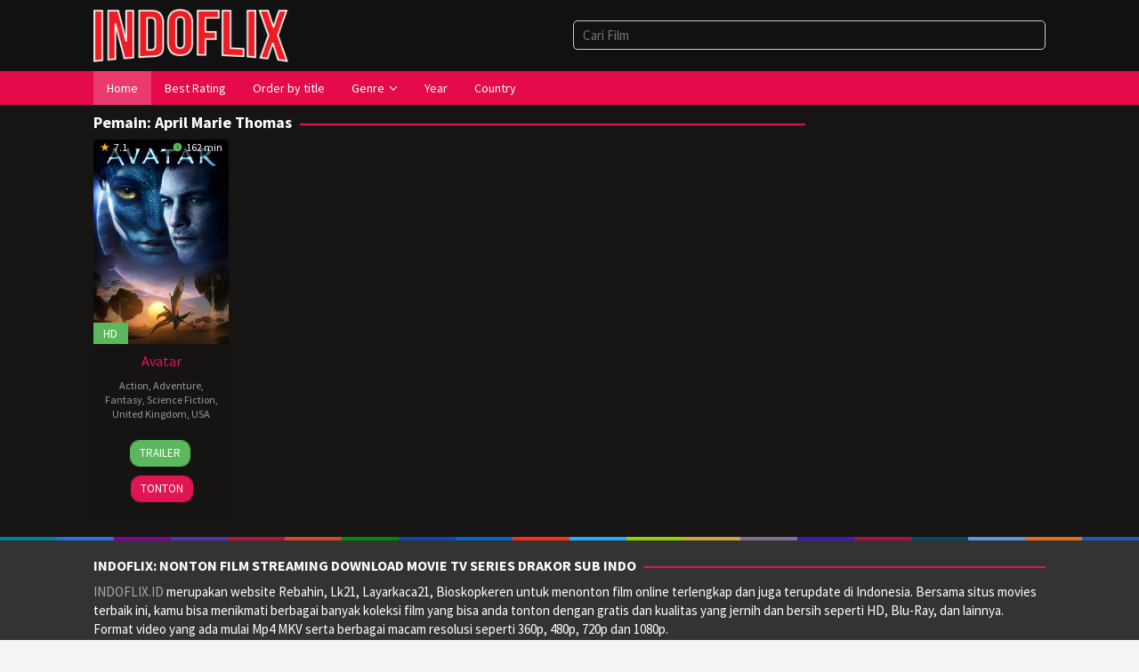

--- FILE ---
content_type: text/html; charset=UTF-8
request_url: https://indoflix.id/cast/april-marie-thomas/
body_size: 11410
content:
<!DOCTYPE html>
<html lang="id" prefix="og: https://ogp.me/ns#">
<head itemscope="itemscope" itemtype="https://schema.org/WebSite">
<meta charset="UTF-8">
<meta name="viewport" content="width=device-width, initial-scale=1">
<link rel="profile" href="https://gmpg.org/xfn/11">


<!-- Optimasi Mesin Pencari oleh Rank Math PRO - https://rankmath.com/ -->
<title>April Marie Thomas &ndash; INDOFLIX - Nonton Film Movie Gratis LK21 INDOXXI</title>
<meta name="robots" content="follow, index, max-snippet:-1, max-video-preview:-1, max-image-preview:large"/>
<link rel="canonical" href="https://indoflix.id/cast/april-marie-thomas/" />
<meta property="og:locale" content="id_ID" />
<meta property="og:type" content="article" />
<meta property="og:title" content="April Marie Thomas &ndash; INDOFLIX - Nonton Film Movie Gratis LK21 INDOXXI" />
<meta property="og:url" content="https://indoflix.id/cast/april-marie-thomas/" />
<meta property="og:site_name" content="INDOFLIX - Nonton Film Movie Gratis LK21 INDOXXI" />
<meta name="twitter:card" content="summary_large_image" />
<meta name="twitter:title" content="April Marie Thomas &ndash; INDOFLIX - Nonton Film Movie Gratis LK21 INDOXXI" />
<meta name="twitter:label1" content="Film" />
<meta name="twitter:data1" content="1" />
<script type="application/ld+json" class="rank-math-schema-pro">{"@context":"https://schema.org","@graph":[{"@type":"MovieTheater","@id":"https://indoflix.id/#organization","name":"INDOFLIX.ID","url":"https://indoflix.id","email":"kurumi","logo":{"@type":"ImageObject","@id":"https://indoflix.id/#logo","url":"https://indoflix.id/wp-content/uploads/2023/10/olossssss-e1697812182227.png","contentUrl":"https://indoflix.id/wp-content/uploads/2023/10/olossssss-e1697812182227.png","caption":"INDOFLIX - Nonton Film Movie Gratis LK21 INDOXXI","inLanguage":"id","width":"255","height":"70"},"openingHours":["Monday,Tuesday,Wednesday,Thursday,Friday,Saturday,Sunday 09:00-17:00"],"legalName":"INDOFLIX","image":{"@id":"https://indoflix.id/#logo"}},{"@type":"WebSite","@id":"https://indoflix.id/#website","url":"https://indoflix.id","name":"INDOFLIX - Nonton Film Movie Gratis LK21 INDOXXI","alternateName":"INDOFLIX","publisher":{"@id":"https://indoflix.id/#organization"},"inLanguage":"id"},{"@type":"CollectionPage","@id":"https://indoflix.id/cast/april-marie-thomas/#webpage","url":"https://indoflix.id/cast/april-marie-thomas/","name":"April Marie Thomas &ndash; INDOFLIX - Nonton Film Movie Gratis LK21 INDOXXI","isPartOf":{"@id":"https://indoflix.id/#website"},"inLanguage":"id"}]}</script>
<!-- /Plugin WordPress Rank Math SEO -->

<link rel='dns-prefetch' href='//www.googletagmanager.com' />
<link rel='dns-prefetch' href='//fonts.googleapis.com' />
<link rel="alternate" type="application/rss+xml" title="INDOFLIX - Nonton Film Movie Gratis LK21 INDOXXI &raquo; Feed" href="https://indoflix.id/feed/" />
<link rel="alternate" type="application/rss+xml" title="INDOFLIX - Nonton Film Movie Gratis LK21 INDOXXI &raquo; Umpan Komentar" href="https://indoflix.id/comments/feed/" />
<link rel="alternate" type="application/rss+xml" title="Umpan INDOFLIX - Nonton Film Movie Gratis LK21 INDOXXI &raquo; April Marie Thomas Pemain" href="https://indoflix.id/cast/april-marie-thomas/feed/" />
<style id='wp-img-auto-sizes-contain-inline-css' type='text/css'>
img:is([sizes=auto i],[sizes^="auto," i]){contain-intrinsic-size:3000px 1500px}
/*# sourceURL=wp-img-auto-sizes-contain-inline-css */
</style>
<style id='wp-emoji-styles-inline-css' type='text/css'>

	img.wp-smiley, img.emoji {
		display: inline !important;
		border: none !important;
		box-shadow: none !important;
		height: 1em !important;
		width: 1em !important;
		margin: 0 0.07em !important;
		vertical-align: -0.1em !important;
		background: none !important;
		padding: 0 !important;
	}
/*# sourceURL=wp-emoji-styles-inline-css */
</style>
<style id='classic-theme-styles-inline-css' type='text/css'>
/*! This file is auto-generated */
.wp-block-button__link{color:#fff;background-color:#32373c;border-radius:9999px;box-shadow:none;text-decoration:none;padding:calc(.667em + 2px) calc(1.333em + 2px);font-size:1.125em}.wp-block-file__button{background:#32373c;color:#fff;text-decoration:none}
/*# sourceURL=/wp-includes/css/classic-themes.min.css */
</style>
<link rel='stylesheet' id='aikit_index_css-css' href='https://indoflix.id/wp-content/plugins/aikit/fe/build/style-index.css?ver=645aea8a6b0dcc0dcecb' type='text/css' media='all' />
<link rel='stylesheet' id='aikit_bootstrap_icons_css-css' href='https://indoflix.id/wp-content/plugins/aikit/includes/openai/chatbot/../../css/bootstrap-icons.css?ver=4.8.6' type='text/css' media='all' />
<link rel='stylesheet' id='aikit-chatbot-css' href='https://indoflix.id/wp-content/plugins/aikit/includes/openai/chatbot/../../css/chatbot.css?ver=4.8.6' type='text/css' media='all' />
<link rel='stylesheet' id='idmuvi-core-css' href='https://indoflix.id/wp-content/plugins/idmuvi-core/css/idmuvi-core.css?ver=2.1.9' type='text/css' media='all' />
<link rel='stylesheet' id='muvipro-fonts-css' href='https://fonts.googleapis.com/css?family=Source+Sans+Pro%3Aregular%2Citalic%2C700%2C300%26subset%3Dlatin%2C&#038;ver=2.1.8' type='text/css' media='all' />
<link rel='stylesheet' id='muvipro-style-css' href='https://indoflix.id/wp-content/themes/muvipro/style.css?ver=2.1.8' type='text/css' media='all' />
<style id='muvipro-style-inline-css' type='text/css'>
body{color:#ffffff;font-family:"Source Sans Pro","Helvetica Neue",sans-serif;font-weight:500;font-size:15px;}kbd,a.button,button,.button,button.button,input[type="button"],input[type="reset"],input[type="submit"],ul.page-numbers li span.page-numbers,ul.page-numbers li a:hover,.widget-title:before,.widget-title:after,.page-title:before,.page-title:after,.tagcloud a,.page-links a .page-link-number:hover,.homemodule-title,.module-linktitle a,.post-navigation .nav-previous span,.post-navigation .nav-next span,.gmr-grid .item .gmr-box-content .content-thumbnail .gmr-posttype-item,.gmr-ontop,.gmr-server-wrap{background-color:#e01653;}a,a:hover,a:focus,a:active{color:#e01653;}a.button,button,.button,button.button,input[type="button"],input[type="reset"],input[type="submit"],.sticky .gmr-box-content,.gmr-theme div.sharedaddy h3.sd-title:before,.bypostauthor > .comment-body,.gmr-movie-data,.page-links a .page-link-number:hover{border-color:#e01653;}.gmr-popup-button-widget a,.gmr-popup-button a,.module-linktitle a,.gmr-grid .item .gmr-box-content .content-thumbnail .gmr-quality-item a,.gmr-slider-content .gmr-quality-item a,.gmr-module-posts .gmr-quality-item a,a.button.active,.gmr-player-nav > li.pull-right > a,.gmr-player-nav > li.pull-right > button{background-color:#5cb85c;}.gmr-popup-button-widget a,.gmr-popup-button a,a.button.active{border-color:#5cb85c;}.site-header,.topsearchform.open{background-color:#111111;}.site-title a{color:#ffffff;}.site-description,a.responsive-searchbtn,a#gmr-topnavresponsive-menu,a.responsive-searchbtn:hover,a#gmr-topnavresponsive-menu:hover,.gmr-search input[type="text"]{color:#ffffff !important;}.gmr-menuwrap{background-color:#e50a4a;}#primary-menu > li > a{color:#ffffff;}#primary-menu > li.menu-border > a span,.gmr-mainmenu #primary-menu > li.page_item_has_children > a:after,.gmr-mainmenu #primary-menu > li.menu-item-has-children > a:after{border-color:#ffffff;}.gmr-mainmenu #primary-menu > li:hover > a,.gmr-mainmenu #primary-menu .current-menu-item > a,.gmr-mainmenu #primary-menu .current-menu-ancestor > a,.gmr-mainmenu #primary-menu .current_page_item > a,.gmr-mainmenu #primary-menu .current_page_ancestor > a{color:#ffffff;background-color:#99cc00;}.gmr-mainmenu #primary-menu > li.menu-border:hover > a span,.gmr-mainmenu #primary-menu > li.menu-border.current-menu-item > a span,.gmr-mainmenu #primary-menu > li.menu-border.current-menu-ancestor > a span,.gmr-mainmenu #primary-menu > li.menu-border.current_page_item > a span,.gmr-mainmenu #primary-menu > li.menu-border.current_page_ancestor > a span,.gmr-mainmenu #primary-menu > li.page_item_has_children:hover > a:after,.gmr-mainmenu #primary-menu > li.menu-item-has-children:hover > a:after{border-color:#ffffff;}.gmr-secondmenuwrap{background-color:#FCBB23;}.gmr-secondmenu #primary-menu > li > a{color:#212121;}.gmr-secondmenu #primary-menu > li.menu-border > a span,.gmr-secondmenu #primary-menu > li.page_item_has_children > a:after,.gmr-secondmenu #primary-menu > li.menu-item-has-children > a:after{border-color:#212121;}.gmr-secondmenu #primary-menu > li:hover > a,.gmr-secondmenu #primary-menu .current-menu-item > a,.gmr-secondmenu #primary-menu .current-menu-ancestor > a,.gmr-secondmenu #primary-menu .current_page_item > a,.gmr-secondmenu #primary-menu .current_page_ancestor > a{color:#ffffff;}.gmr-secondmenu #primary-menu > li.menu-border:hover > a span,.gmr-secondmenu #primary-menu > li.menu-border.current-menu-item > a span,.gmr-secondmenu #primary-menu > li.menu-border.current-menu-ancestor > a span,.gmr-secondmenu #primary-menu > li.menu-border.current_page_item > a span,.gmr-secondmenu #primary-menu > li.menu-border.current_page_ancestor > a span,.gmr-secondmenu #primary-menu > li.page_item_has_children:hover > a:after,.gmr-secondmenu #primary-menu > li.menu-item-has-children:hover > a:after{border-color:#ffffff;}.gmr-topnavmenuwrap{background-color:#ffffff;}.gmr-topnavmenu #primary-menu > li > a{color:#ffffff;}.gmr-topnavmenu #primary-menu > li.menu-border > a span,.gmr-topnavmenu #primary-menu > li.page_item_has_children > a:after,.gmr-topnavmenu #primary-menu > li.menu-item-has-children > a:after{border-color:#ffffff;}.gmr-topnavmenu #primary-menu > li:hover > a,.gmr-topnavmenu #primary-menu .current-menu-item > a,.gmr-topnavmenu #primary-menu .current-menu-ancestor > a,.gmr-topnavmenu #primary-menu .current_page_item > a,.gmr-topnavmenu #primary-menu .current_page_ancestor > a{color:#ffffff;}.gmr-topnavmenu #primary-menu > li.menu-border:hover > a span,.gmr-topnavmenu #primary-menu > li.menu-border.current-menu-item > a span,.gmr-topnavmenu #primary-menu > li.menu-border.current-menu-ancestor > a span,.gmr-topnavmenu #primary-menu > li.menu-border.current_page_item > a span,.gmr-topnavmenu #primary-menu > li.menu-border.current_page_ancestor > a span,.gmr-topnavmenu #primary-menu > li.page_item_has_children:hover > a:after,.gmr-topnavmenu #primary-menu > li.menu-item-has-children:hover > a:after{border-color:#ffffff;}.gmr-topnavmenu #primary-menu > li:hover > a{background-color:#e50a4a;}.gmr-content,.idmuvi-topbanner,.element-click .listwrap{background-color:#161514;}.more-overlay:before{background:linear-gradient(to bottom, transparent 0, #161514 100%);}.gmr-boxaftermenu{background-color:#000000;}h1,h2,h3,h4,h5,h6,.h1,.h2,.h3,.h4,.h5,.h6,.site-title,#gmr-responsive-menu,#primary-menu > li > a{font-family:"Source Sans Pro","Helvetica Neue",sans-serif;}h1{font-size:26px;}h2{font-size:22px;}h3{font-size:20px;}h4{font-size:18px;}h5{font-size:16px;}h6{font-size:14px;}.widget-footer{background-color:#333333;color:#ffffff;}.widget-footer a{color:#aaaaaa;}.widget-footer a:hover{color:#999999;}.site-footer{background-color:#222222;color:#ffffff;}.site-footer a{color:#aaaaaa;}.site-footer a:hover{color:#999999;}
/*# sourceURL=muvipro-style-inline-css */
</style>
<script type="text/javascript" src="https://indoflix.id/wp-includes/js/jquery/jquery.min.js?ver=3.7.1" id="jquery-core-js"></script>
<script type="text/javascript" src="https://indoflix.id/wp-includes/js/jquery/jquery-migrate.min.js?ver=3.4.1" id="jquery-migrate-js"></script>
<script type="text/javascript" id="jquery-js-after">
/* <![CDATA[ */
jQuery(document).ready(function() {
	jQuery(".e0f55dd1d71848af05ef91f7c47a083e").click(function() {
		jQuery.post(
			"https://indoflix.id/wp-admin/admin-ajax.php", {
				"action": "quick_adsense_onpost_ad_click",
				"quick_adsense_onpost_ad_index": jQuery(this).attr("data-index"),
				"quick_adsense_nonce": "172b37f67e",
			}, function(response) { }
		);
	});
});

//# sourceURL=jquery-js-after
/* ]]> */
</script>

<!-- Potongan tag Google (gtag.js) ditambahkan oleh Site Kit -->
<!-- Snippet Google Analytics telah ditambahkan oleh Site Kit -->
<script type="text/javascript" src="https://www.googletagmanager.com/gtag/js?id=GT-5R8HZ7Q" id="google_gtagjs-js" async></script>
<script type="text/javascript" id="google_gtagjs-js-after">
/* <![CDATA[ */
window.dataLayer = window.dataLayer || [];function gtag(){dataLayer.push(arguments);}
gtag("set","linker",{"domains":["indoflix.id"]});
gtag("js", new Date());
gtag("set", "developer_id.dZTNiMT", true);
gtag("config", "GT-5R8HZ7Q");
//# sourceURL=google_gtagjs-js-after
/* ]]> */
</script>
<link rel="https://api.w.org/" href="https://indoflix.id/wp-json/" /><link rel="alternate" title="JSON" type="application/json" href="https://indoflix.id/wp-json/wp/v2/muvicast/356" /><link rel="EditURI" type="application/rsd+xml" title="RSD" href="https://indoflix.id/xmlrpc.php?rsd" />
<meta name="generator" content="WordPress 6.9" />
<meta name="generator" content="Redux 4.5.10" /><meta name="generator" content="Site Kit by Google 1.170.0" /><script type="text/javascript" id="google_gtagjs" src="https://www.googletagmanager.com/gtag/js?id=G-VEG2TS04ED" async="async"></script>
<script type="text/javascript" id="google_gtagjs-inline">
/* <![CDATA[ */
window.dataLayer = window.dataLayer || [];function gtag(){dataLayer.push(arguments);}gtag('js', new Date());gtag('config', 'G-VEG2TS04ED', {} );
/* ]]> */
</script>
<link rel="icon" href="https://indoflix.id/wp-content/uploads/2023/10/cropped-logoolos-60x60.png" sizes="32x32" />
<link rel="icon" href="https://indoflix.id/wp-content/uploads/2023/10/cropped-logoolos.png" sizes="192x192" />
<link rel="apple-touch-icon" href="https://indoflix.id/wp-content/uploads/2023/10/cropped-logoolos.png" />
<meta name="msapplication-TileImage" content="https://indoflix.id/wp-content/uploads/2023/10/cropped-logoolos.png" />
<style id='global-styles-inline-css' type='text/css'>
:root{--wp--preset--aspect-ratio--square: 1;--wp--preset--aspect-ratio--4-3: 4/3;--wp--preset--aspect-ratio--3-4: 3/4;--wp--preset--aspect-ratio--3-2: 3/2;--wp--preset--aspect-ratio--2-3: 2/3;--wp--preset--aspect-ratio--16-9: 16/9;--wp--preset--aspect-ratio--9-16: 9/16;--wp--preset--color--black: #000000;--wp--preset--color--cyan-bluish-gray: #abb8c3;--wp--preset--color--white: #ffffff;--wp--preset--color--pale-pink: #f78da7;--wp--preset--color--vivid-red: #cf2e2e;--wp--preset--color--luminous-vivid-orange: #ff6900;--wp--preset--color--luminous-vivid-amber: #fcb900;--wp--preset--color--light-green-cyan: #7bdcb5;--wp--preset--color--vivid-green-cyan: #00d084;--wp--preset--color--pale-cyan-blue: #8ed1fc;--wp--preset--color--vivid-cyan-blue: #0693e3;--wp--preset--color--vivid-purple: #9b51e0;--wp--preset--gradient--vivid-cyan-blue-to-vivid-purple: linear-gradient(135deg,rgb(6,147,227) 0%,rgb(155,81,224) 100%);--wp--preset--gradient--light-green-cyan-to-vivid-green-cyan: linear-gradient(135deg,rgb(122,220,180) 0%,rgb(0,208,130) 100%);--wp--preset--gradient--luminous-vivid-amber-to-luminous-vivid-orange: linear-gradient(135deg,rgb(252,185,0) 0%,rgb(255,105,0) 100%);--wp--preset--gradient--luminous-vivid-orange-to-vivid-red: linear-gradient(135deg,rgb(255,105,0) 0%,rgb(207,46,46) 100%);--wp--preset--gradient--very-light-gray-to-cyan-bluish-gray: linear-gradient(135deg,rgb(238,238,238) 0%,rgb(169,184,195) 100%);--wp--preset--gradient--cool-to-warm-spectrum: linear-gradient(135deg,rgb(74,234,220) 0%,rgb(151,120,209) 20%,rgb(207,42,186) 40%,rgb(238,44,130) 60%,rgb(251,105,98) 80%,rgb(254,248,76) 100%);--wp--preset--gradient--blush-light-purple: linear-gradient(135deg,rgb(255,206,236) 0%,rgb(152,150,240) 100%);--wp--preset--gradient--blush-bordeaux: linear-gradient(135deg,rgb(254,205,165) 0%,rgb(254,45,45) 50%,rgb(107,0,62) 100%);--wp--preset--gradient--luminous-dusk: linear-gradient(135deg,rgb(255,203,112) 0%,rgb(199,81,192) 50%,rgb(65,88,208) 100%);--wp--preset--gradient--pale-ocean: linear-gradient(135deg,rgb(255,245,203) 0%,rgb(182,227,212) 50%,rgb(51,167,181) 100%);--wp--preset--gradient--electric-grass: linear-gradient(135deg,rgb(202,248,128) 0%,rgb(113,206,126) 100%);--wp--preset--gradient--midnight: linear-gradient(135deg,rgb(2,3,129) 0%,rgb(40,116,252) 100%);--wp--preset--font-size--small: 13px;--wp--preset--font-size--medium: 20px;--wp--preset--font-size--large: 36px;--wp--preset--font-size--x-large: 42px;--wp--preset--spacing--20: 0.44rem;--wp--preset--spacing--30: 0.67rem;--wp--preset--spacing--40: 1rem;--wp--preset--spacing--50: 1.5rem;--wp--preset--spacing--60: 2.25rem;--wp--preset--spacing--70: 3.38rem;--wp--preset--spacing--80: 5.06rem;--wp--preset--shadow--natural: 6px 6px 9px rgba(0, 0, 0, 0.2);--wp--preset--shadow--deep: 12px 12px 50px rgba(0, 0, 0, 0.4);--wp--preset--shadow--sharp: 6px 6px 0px rgba(0, 0, 0, 0.2);--wp--preset--shadow--outlined: 6px 6px 0px -3px rgb(255, 255, 255), 6px 6px rgb(0, 0, 0);--wp--preset--shadow--crisp: 6px 6px 0px rgb(0, 0, 0);}:where(.is-layout-flex){gap: 0.5em;}:where(.is-layout-grid){gap: 0.5em;}body .is-layout-flex{display: flex;}.is-layout-flex{flex-wrap: wrap;align-items: center;}.is-layout-flex > :is(*, div){margin: 0;}body .is-layout-grid{display: grid;}.is-layout-grid > :is(*, div){margin: 0;}:where(.wp-block-columns.is-layout-flex){gap: 2em;}:where(.wp-block-columns.is-layout-grid){gap: 2em;}:where(.wp-block-post-template.is-layout-flex){gap: 1.25em;}:where(.wp-block-post-template.is-layout-grid){gap: 1.25em;}.has-black-color{color: var(--wp--preset--color--black) !important;}.has-cyan-bluish-gray-color{color: var(--wp--preset--color--cyan-bluish-gray) !important;}.has-white-color{color: var(--wp--preset--color--white) !important;}.has-pale-pink-color{color: var(--wp--preset--color--pale-pink) !important;}.has-vivid-red-color{color: var(--wp--preset--color--vivid-red) !important;}.has-luminous-vivid-orange-color{color: var(--wp--preset--color--luminous-vivid-orange) !important;}.has-luminous-vivid-amber-color{color: var(--wp--preset--color--luminous-vivid-amber) !important;}.has-light-green-cyan-color{color: var(--wp--preset--color--light-green-cyan) !important;}.has-vivid-green-cyan-color{color: var(--wp--preset--color--vivid-green-cyan) !important;}.has-pale-cyan-blue-color{color: var(--wp--preset--color--pale-cyan-blue) !important;}.has-vivid-cyan-blue-color{color: var(--wp--preset--color--vivid-cyan-blue) !important;}.has-vivid-purple-color{color: var(--wp--preset--color--vivid-purple) !important;}.has-black-background-color{background-color: var(--wp--preset--color--black) !important;}.has-cyan-bluish-gray-background-color{background-color: var(--wp--preset--color--cyan-bluish-gray) !important;}.has-white-background-color{background-color: var(--wp--preset--color--white) !important;}.has-pale-pink-background-color{background-color: var(--wp--preset--color--pale-pink) !important;}.has-vivid-red-background-color{background-color: var(--wp--preset--color--vivid-red) !important;}.has-luminous-vivid-orange-background-color{background-color: var(--wp--preset--color--luminous-vivid-orange) !important;}.has-luminous-vivid-amber-background-color{background-color: var(--wp--preset--color--luminous-vivid-amber) !important;}.has-light-green-cyan-background-color{background-color: var(--wp--preset--color--light-green-cyan) !important;}.has-vivid-green-cyan-background-color{background-color: var(--wp--preset--color--vivid-green-cyan) !important;}.has-pale-cyan-blue-background-color{background-color: var(--wp--preset--color--pale-cyan-blue) !important;}.has-vivid-cyan-blue-background-color{background-color: var(--wp--preset--color--vivid-cyan-blue) !important;}.has-vivid-purple-background-color{background-color: var(--wp--preset--color--vivid-purple) !important;}.has-black-border-color{border-color: var(--wp--preset--color--black) !important;}.has-cyan-bluish-gray-border-color{border-color: var(--wp--preset--color--cyan-bluish-gray) !important;}.has-white-border-color{border-color: var(--wp--preset--color--white) !important;}.has-pale-pink-border-color{border-color: var(--wp--preset--color--pale-pink) !important;}.has-vivid-red-border-color{border-color: var(--wp--preset--color--vivid-red) !important;}.has-luminous-vivid-orange-border-color{border-color: var(--wp--preset--color--luminous-vivid-orange) !important;}.has-luminous-vivid-amber-border-color{border-color: var(--wp--preset--color--luminous-vivid-amber) !important;}.has-light-green-cyan-border-color{border-color: var(--wp--preset--color--light-green-cyan) !important;}.has-vivid-green-cyan-border-color{border-color: var(--wp--preset--color--vivid-green-cyan) !important;}.has-pale-cyan-blue-border-color{border-color: var(--wp--preset--color--pale-cyan-blue) !important;}.has-vivid-cyan-blue-border-color{border-color: var(--wp--preset--color--vivid-cyan-blue) !important;}.has-vivid-purple-border-color{border-color: var(--wp--preset--color--vivid-purple) !important;}.has-vivid-cyan-blue-to-vivid-purple-gradient-background{background: var(--wp--preset--gradient--vivid-cyan-blue-to-vivid-purple) !important;}.has-light-green-cyan-to-vivid-green-cyan-gradient-background{background: var(--wp--preset--gradient--light-green-cyan-to-vivid-green-cyan) !important;}.has-luminous-vivid-amber-to-luminous-vivid-orange-gradient-background{background: var(--wp--preset--gradient--luminous-vivid-amber-to-luminous-vivid-orange) !important;}.has-luminous-vivid-orange-to-vivid-red-gradient-background{background: var(--wp--preset--gradient--luminous-vivid-orange-to-vivid-red) !important;}.has-very-light-gray-to-cyan-bluish-gray-gradient-background{background: var(--wp--preset--gradient--very-light-gray-to-cyan-bluish-gray) !important;}.has-cool-to-warm-spectrum-gradient-background{background: var(--wp--preset--gradient--cool-to-warm-spectrum) !important;}.has-blush-light-purple-gradient-background{background: var(--wp--preset--gradient--blush-light-purple) !important;}.has-blush-bordeaux-gradient-background{background: var(--wp--preset--gradient--blush-bordeaux) !important;}.has-luminous-dusk-gradient-background{background: var(--wp--preset--gradient--luminous-dusk) !important;}.has-pale-ocean-gradient-background{background: var(--wp--preset--gradient--pale-ocean) !important;}.has-electric-grass-gradient-background{background: var(--wp--preset--gradient--electric-grass) !important;}.has-midnight-gradient-background{background: var(--wp--preset--gradient--midnight) !important;}.has-small-font-size{font-size: var(--wp--preset--font-size--small) !important;}.has-medium-font-size{font-size: var(--wp--preset--font-size--medium) !important;}.has-large-font-size{font-size: var(--wp--preset--font-size--large) !important;}.has-x-large-font-size{font-size: var(--wp--preset--font-size--x-large) !important;}
/*# sourceURL=global-styles-inline-css */
</style>
</head>

<body class="archive tax-muvicast term-april-marie-thomas term-356 wp-theme-muvipro gmr-theme idtheme kentooz gmr-no-sticky gmr-fullwidth-layout gmr-button-lk group-blog hfeed" itemscope="itemscope" itemtype="https://schema.org/WebPage">
		<a class="skip-link screen-reader-text" href="#main">Loncat ke konten</a>

		<div class="site inner-wrap" id="site-container">
			
	<header id="masthead" class="site-header pos-stickymenu-mobile" role="banner" itemscope="itemscope" itemtype="https://schema.org/WPHeader">
					<div class="container">
				<div class="clearfix gmr-headwrapper">
					<div class="list-table">
						<div class="table-row">
							<div class="table-cell logo-wrap">
							<div class="gmr-logomobile"><div class="gmr-logo"><a href="https://indoflix.id/" class="custom-logo-link" itemprop="url" title="INDOFLIX - Nonton Film Movie Gratis LK21 INDOXXI"><img src="https://indoflix.id/wp-content/uploads/2023/10/olossssss-e1697812182227.png" alt="INDOFLIX - Nonton Film Movie Gratis LK21 INDOXXI" title="INDOFLIX - Nonton Film Movie Gratis LK21 INDOXXI" /></a></div></div>							</div>
							<div class="table-cell search-wrap">
								<div class="gmr-search"><a id="search-menu-button-top" class="responsive-searchbtn pull-right" href="#" rel="nofollow"><svg xmlns="http://www.w3.org/2000/svg" aria-hidden="true" role="img" width="1em" height="1em" preserveAspectRatio="xMidYMid meet" viewBox="0 0 48 48"><g fill="none" stroke="currentColor" stroke-width="4" stroke-linejoin="round"><path d="M21 38c9.389 0 17-7.611 17-17S30.389 4 21 4S4 11.611 4 21s7.611 17 17 17z"/><path d="M26.657 14.343A7.975 7.975 0 0 0 21 12c-2.21 0-4.21.895-5.657 2.343" stroke-linecap="round"/><path d="M33.222 33.222l8.485 8.485" stroke-linecap="round"/></g></svg></a><form method="get" id="search-topsearchform-container" class="gmr-searchform searchform topsearchform" action="https://indoflix.id/"><input type="text" name="s" id="gmrsearch" autocomplete="off" placeholder="Cari Film" /><input type="hidden" name="post_type[]" value="post"><input type="hidden" name="post_type[]" value="tv"></form></div>							</div>
							<div class="table-cell menutop-wrap">
								<a id="gmr-topnavresponsive-menu" href="#menus" title="Menus" rel="nofollow"><svg xmlns="http://www.w3.org/2000/svg" aria-hidden="true" role="img" width="1em" height="1em" preserveAspectRatio="xMidYMid meet" viewBox="0 0 24 24"><path d="M21 6v2H3V6h18zM3 18h18v-2H3v2zm0-5h18v-2H3v2z" fill="currentColor"/></svg></a>
								<div class="close-topnavmenu-wrap"><a id="close-topnavmenu-button" rel="nofollow" href="#"><svg xmlns="http://www.w3.org/2000/svg" aria-hidden="true" role="img" width="1em" height="1em" preserveAspectRatio="xMidYMid meet" viewBox="0 0 1024 1024"><path d="M685.4 354.8c0-4.4-3.6-8-8-8l-66 .3L512 465.6l-99.3-118.4l-66.1-.3c-4.4 0-8 3.5-8 8c0 1.9.7 3.7 1.9 5.2l130.1 155L340.5 670a8.32 8.32 0 0 0-1.9 5.2c0 4.4 3.6 8 8 8l66.1-.3L512 564.4l99.3 118.4l66 .3c4.4 0 8-3.5 8-8c0-1.9-.7-3.7-1.9-5.2L553.5 515l130.1-155c1.2-1.4 1.8-3.3 1.8-5.2z" fill="currentColor"/><path d="M512 65C264.6 65 64 265.6 64 513s200.6 448 448 448s448-200.6 448-448S759.4 65 512 65zm0 820c-205.4 0-372-166.6-372-372s166.6-372 372-372s372 166.6 372 372s-166.6 372-372 372z" fill="currentColor"/></svg></a></div>
															</div>
						</div>
					</div>
				</div>
			</div>
				</header><!-- #masthead -->

	
	<div class="menu-wrap pos-stickymenu">
		<div class="top-header">
												<div class="gmr-menuwrap clearfix">
												<div class="container">
													<nav id="site-navigation" class="gmr-mainmenu" role="navigation" itemscope="itemscope" itemtype="https://schema.org/SiteNavigationElement">
								<ul id="primary-menu" class="menu"><li id="menu-item-65" class="menu-item menu-item-type-custom menu-item-object-custom menu-item-home menu-item-65"><a href="https://indoflix.id/" itemprop="url"><span itemprop="name">Home</span></a></li>
<li id="menu-item-113" class="menu-item menu-item-type-post_type menu-item-object-page menu-item-113"><a href="https://indoflix.id/best-rating/" itemprop="url"><span itemprop="name">Best Rating</span></a></li>
<li id="menu-item-112" class="menu-item menu-item-type-post_type menu-item-object-page menu-item-112"><a href="https://indoflix.id/order-by-title/" itemprop="url"><span itemprop="name">Order by title</span></a></li>
<li id="menu-item-66" class="col-2 menu-item menu-item-type-custom menu-item-object-custom menu-item-has-children menu-item-66"><a href="#" itemprop="url"><span itemprop="name">Genre</span></a>
<ul class="sub-menu">
	<li id="menu-item-67" class="menu-item menu-item-type-taxonomy menu-item-object-category menu-item-67"><a href="https://indoflix.id/genre/action/" itemprop="url"><span itemprop="name">Action</span></a></li>
	<li id="menu-item-69" class="menu-item menu-item-type-taxonomy menu-item-object-category menu-item-69"><a href="https://indoflix.id/genre/adventure/" itemprop="url"><span itemprop="name">Adventure</span></a></li>
	<li id="menu-item-76" class="menu-item menu-item-type-taxonomy menu-item-object-category menu-item-76"><a href="https://indoflix.id/genre/comedy/" itemprop="url"><span itemprop="name">Comedy</span></a></li>
	<li id="menu-item-73" class="menu-item menu-item-type-taxonomy menu-item-object-category menu-item-73"><a href="https://indoflix.id/genre/crime/" itemprop="url"><span itemprop="name">Crime</span></a></li>
	<li id="menu-item-68" class="menu-item menu-item-type-taxonomy menu-item-object-category menu-item-68"><a href="https://indoflix.id/genre/drama/" itemprop="url"><span itemprop="name">Drama</span></a></li>
	<li id="menu-item-72" class="menu-item menu-item-type-taxonomy menu-item-object-category menu-item-72"><a href="https://indoflix.id/genre/fantasy/" itemprop="url"><span itemprop="name">Fantasy</span></a></li>
	<li id="menu-item-75" class="menu-item menu-item-type-taxonomy menu-item-object-category menu-item-75"><a href="https://indoflix.id/genre/mystery/" itemprop="url"><span itemprop="name">Mystery</span></a></li>
	<li id="menu-item-74" class="menu-item menu-item-type-taxonomy menu-item-object-category menu-item-74"><a href="https://indoflix.id/genre/romance/" itemprop="url"><span itemprop="name">Romance</span></a></li>
	<li id="menu-item-70" class="menu-item menu-item-type-taxonomy menu-item-object-category menu-item-70"><a href="https://indoflix.id/genre/science-fiction/" itemprop="url"><span itemprop="name">Science Fiction</span></a></li>
	<li id="menu-item-71" class="menu-item menu-item-type-taxonomy menu-item-object-category menu-item-71"><a href="https://indoflix.id/genre/thriller/" itemprop="url"><span itemprop="name">Thriller</span></a></li>
	<li id="menu-item-7392" class="menu-item menu-item-type-taxonomy menu-item-object-category menu-item-7392"><a href="https://indoflix.id/genre/rebahin/" itemprop="url"><span itemprop="name">Rebahin</span></a></li>
	<li id="menu-item-7393" class="menu-item menu-item-type-taxonomy menu-item-object-category menu-item-7393"><a href="https://indoflix.id/genre/idflix/" itemprop="url"><span itemprop="name">Idflix</span></a></li>
	<li id="menu-item-7394" class="menu-item menu-item-type-taxonomy menu-item-object-category menu-item-7394"><a href="https://indoflix.id/genre/indofilm/" itemprop="url"><span itemprop="name">Indofilm</span></a></li>
	<li id="menu-item-7395" class="menu-item menu-item-type-taxonomy menu-item-object-category menu-item-7395"><a href="https://indoflix.id/genre/indoflix21/" itemprop="url"><span itemprop="name">Indoflix21</span></a></li>
	<li id="menu-item-7396" class="menu-item menu-item-type-taxonomy menu-item-object-category menu-item-7396"><a href="https://indoflix.id/genre/indoxxi/" itemprop="url"><span itemprop="name">INDOXXI</span></a></li>
	<li id="menu-item-7397" class="menu-item menu-item-type-taxonomy menu-item-object-category menu-item-7397"><a href="https://indoflix.id/genre/lk21/" itemprop="url"><span itemprop="name">lk21</span></a></li>
</ul>
</li>
<li id="menu-item-92" class="menu-item menu-item-type-custom menu-item-object-custom menu-item-92"><a href="#" itemprop="url"><span itemprop="name">Year</span></a></li>
<li id="menu-item-98" class="col-2 menu-item menu-item-type-custom menu-item-object-custom menu-item-98"><a href="#" itemprop="url"><span itemprop="name">Country</span></a></li>
</ul>							</nav><!-- #site-navigation -->
												</div>
											</div>
					</div><!-- .top-header -->

		<div class="second-header">
												</div><!-- .top-header -->
	</div>

	
	<div id="content" class="gmr-content">

		
		
		<div class="container gmr-maincontent">
			<div class="row">

<div id="primary" class="content-area col-md-9 gmr-grid">

	<h1 class="page-title" itemprop="headline">Pemain: <span>April Marie Thomas</span></h1>
	<main id="main" class="site-main" role="main">

	
	<div id="gmr-main-load" class="row grid-container">
<article id="post-20" class="item-infinite col-md-20 item has-post-thumbnail" itemscope="itemscope" itemtype="https://schema.org/Movie">

	<div class="gmr-box-content gmr-box-archive text-center">
		<div class="content-thumbnail text-center"><a href="https://indoflix.id/avatar/" itemprop="url" title="Permalink ke: Avatar" rel="bookmark"><img width="152" height="228" src="https://indoflix.id/wp-content/uploads/2017/02/kmcqlZGaSh20zpTbuoF0Cdn07dT.jpg" class="attachment-medium size-medium wp-post-image" alt="Avatar" itemprop="image" decoding="async" title="Avatar" /></a><div class="gmr-rating-item"><span class="icon_star"></span> 7.1</div><div class="gmr-duration-item" property="duration"><svg xmlns="http://www.w3.org/2000/svg" aria-hidden="true" role="img" width="1em" height="1em" preserveAspectRatio="xMidYMid meet" viewBox="0 0 1024 1024"><path d="M512 64C264.6 64 64 264.6 64 512s200.6 448 448 448s448-200.6 448-448S759.4 64 512 64zm176.5 585.7l-28.6 39a7.99 7.99 0 0 1-11.2 1.7L483.3 569.8a7.92 7.92 0 0 1-3.3-6.5V288c0-4.4 3.6-8 8-8h48.1c4.4 0 8 3.6 8 8v247.5l142.6 103.1c3.6 2.5 4.4 7.5 1.8 11.1z" fill="currentColor"/></svg> 162 min</div><div class="gmr-quality-item hd"><a href="https://indoflix.id/quality/hd/" rel="tag">HD</a></div></div>
		<div class="item-article">
			<header class="entry-header">
				<h2 class="entry-title" itemprop="headline">
					<a href="https://indoflix.id/avatar/" itemprop="url" title="Permalink ke: Avatar" rel="bookmark">Avatar</a>				</h2>
				<div class="gmr-movie-on"><a href="https://indoflix.id/genre/action/" rel="category tag">Action</a>, <a href="https://indoflix.id/genre/adventure/" rel="category tag">Adventure</a>, <a href="https://indoflix.id/genre/fantasy/" rel="category tag">Fantasy</a>, <a href="https://indoflix.id/genre/science-fiction/" rel="category tag">Science Fiction</a>, <span itemprop="contentLocation" itemscope="itemscope" itemtype="http://schema.org/Place"><a href="https://indoflix.id/country/united-kingdom/" rel="tag">United Kingdom</a></span>, <span itemprop="contentLocation" itemscope="itemscope" itemtype="http://schema.org/Place"><a href="https://indoflix.id/country/usa/" rel="tag">USA</a></span></div>				<span class="screen-reader-text"><time itemprop="dateCreated" datetime="2009-12-10T00:00:00+00:00">10 Dec 2009</time></span><span class="screen-reader-text"><span itemprop="director" itemscope="itemscope" itemtype="http://schema.org/Person"><span itemprop="name"><a href="https://indoflix.id/director/james-cameron/" rel="tag">James Cameron</a></span></span></span>				<div class="gmr-popup-button"><a href="https://www.youtube.com/watch?v=5MB3Ea6L-gw" class="button gmr-trailer-popup" title="Trailer untuk Avatar" rel="nofollow"><svg xmlns="http://www.w3.org/2000/svg" aria-hidden="true" role="img" width="1em" height="1em" preserveAspectRatio="xMidYMid meet" viewBox="0 0 16 16"><path d="M0 2v12h16V2H0zm3 11H1v-2h2v2zm0-4H1V7h2v2zm0-4H1V3h2v2zm9 8H4V3h8v10zm3 0h-2v-2h2v2zm0-4h-2V7h2v2zm0-4h-2V3h2v2zM6 5v6l4-3z" fill="currentColor"/></svg><span class="text-trailer">Trailer</span></a></div>				<div class="gmr-watch-movie">
					<a href="https://indoflix.id/avatar/" class="button gmr-watch-button" itemprop="url" title="Permalink ke: Avatar" rel="bookmark">Tonton</a>				</div>
			</header><!-- .entry-header -->
		</div><!-- .item-article -->

	</div><!-- .gmr-box-content -->

</article><!-- #post-## -->
</div><div class="inf-pagination"></div>
			<div class="text-center gmr-newinfinite">
				<div class="page-load-status">
					<div class="loader-ellips infinite-scroll-request gmr-ajax-load-wrapper gmr-loader">
						<div class="gmr-ajax-wrap">
							<div class="gmr-ajax-loader"><div class="loader-yellow"></div><div class="loader-blue"></div><div class="loader-red"></div></div>
						</div>
					</div>
					<p class="infinite-scroll-last">Tidak Ada Lagi Postingan yang Tersedia.</p>
					<p class="infinite-scroll-error">Tidak ada lagi halaman untuk dimuat.</p>
				</div><p><button class="view-more-button heading-text">Lihat Lebih Banyak</button></p>
			</div>
			
	</main><!-- #main -->
</div><!-- #primary -->

			</div><!-- .row -->
		</div><!-- .container -->
		<div id="stop-container"></div>
			</div><!-- .gmr-content -->

<div id="footer-container">

	<div class="gmr-bgstripes">
		<span class="gmr-bgstripe gmr-color1"></span><span class="gmr-bgstripe gmr-color2"></span>
		<span class="gmr-bgstripe gmr-color3"></span><span class="gmr-bgstripe gmr-color4"></span>
		<span class="gmr-bgstripe gmr-color5"></span><span class="gmr-bgstripe gmr-color6"></span>
		<span class="gmr-bgstripe gmr-color7"></span><span class="gmr-bgstripe gmr-color8"></span>
		<span class="gmr-bgstripe gmr-color9"></span><span class="gmr-bgstripe gmr-color10"></span>
		<span class="gmr-bgstripe gmr-color11"></span><span class="gmr-bgstripe gmr-color12"></span>
		<span class="gmr-bgstripe gmr-color13"></span><span class="gmr-bgstripe gmr-color14"></span>
		<span class="gmr-bgstripe gmr-color15"></span><span class="gmr-bgstripe gmr-color16"></span>
		<span class="gmr-bgstripe gmr-color17"></span><span class="gmr-bgstripe gmr-color18"></span>
		<span class="gmr-bgstripe gmr-color19"></span><span class="gmr-bgstripe gmr-color20"></span>
	</div>

			<div id="footer-sidebar" class="widget-footer" role="complementary">
			<div class="container">
				<div class="row">
											<div class="footer-column col-md-12">
							<div id="text-4" class="widget widget_text"><h3 class="widget-title">INDOFLIX: NONTON FILM STREAMING DOWNLOAD MOVIE TV SERIES DRAKOR SUB INDO</h3>			<div class="textwidget"><a href="https://indoflix.id/">INDOFLIX.ID</a> merupakan website Rebahin, Lk21, Layarkaca21, Bioskopkeren untuk menonton film online terlengkap dan juga terupdate di Indonesia. Bersama situs movies terbaik ini, kamu bisa menikmati berbagai banyak koleksi film yang bisa anda tonton dengan gratis dan kualitas yang jernih dan bersih seperti HD, Blu-Ray, dan lainnya. Format video yang ada mulai Mp4 MKV serta berbagai macam resolusi seperti 360p, 480p, 720p dan 1080p.
<br>
<br><h2 style="text-align: center;">Nonton Film Online Download Streaming Movie Sub Indo | INDOFLIX</h2>
INDOFLIX merupakan situs atau website streaming online gratis lengkap subtitle indonesia dan inggris. Terdapat berbagai macam jenis film mulai dari film satuan, film seri, film pendek dengan berbagai genre seperti action, adventure, animasi, horror, thriller dan masih banyak lagi. Selain itu juga <a href="https://indoflix.id/">Rebahin</a> tidak hanya menyajikan film-film box-office terbaru namun tentu saja film yang sudah lama juga masih banyak tersedia bahkan film tahun lawas 1900-an pun masih ada,buruan cari film favoritmu di sini!
<BR>
<br><h3 style="text-align: center;">Nonton Film Online Download Streaming Movie Sub Indo | INDOFLIX</h3>
INDOFLIX tidak bertanggung jawab atas kepatuhan, hak cipta, legalitas, kesopanan, atau aspek lain dari konten situs terkait lainnya. Jika Anda memiliki masalah hukum, silakan hubungi pemilik berkas media yang sesuai atau situs web hosting yang terhubung.</div>
		</div>						</div>
																<div class="footer-column col-md-12">
													</div>
																<div class="footer-column col-md-12">
													</div>
														</div>
			</div>
		</div>
	
	<footer id="colophon" class="text-center site-footer" role="contentinfo" >
		<div class="container">
			<div class="site-info">
			INDOFLIX.ID - Nonton Film Movie Gratis LK21 INDOXXI			</div><!-- .site-info -->
		</div><!-- .container -->
			</footer><!-- #colophon -->

</div><!-- #footer-container -->

</div><!-- #site-container -->

<div class="gmr-ontop gmr-hide"><svg xmlns="http://www.w3.org/2000/svg" aria-hidden="true" role="img" width="1em" height="1em" preserveAspectRatio="xMidYMid meet" viewBox="0 0 36 36"><path class="clr-i-outline clr-i-outline-path-1" d="M29.52 22.52L18 10.6L6.48 22.52a1.7 1.7 0 0 0 2.45 2.36L18 15.49l9.08 9.39a1.7 1.7 0 0 0 2.45-2.36z" fill="currentColor"/></svg></div>

<script type="speculationrules">
{"prefetch":[{"source":"document","where":{"and":[{"href_matches":"/*"},{"not":{"href_matches":["/wp-*.php","/wp-admin/*","/wp-content/uploads/*","/wp-content/*","/wp-content/plugins/*","/wp-content/themes/muvipro/*","/*\\?(.+)"]}},{"not":{"selector_matches":"a[rel~=\"nofollow\"]"}},{"not":{"selector_matches":".no-prefetch, .no-prefetch a"}}]},"eagerness":"conservative"}]}
</script>
<script type="text/javascript" src="https://indoflix.id/wp-content/plugins/aikit/includes/openai/chatbot/../../js/chatbot.js?ver=4.8.6" id="aikit-chatbot-js"></script>
<script type="text/javascript" id="aikit-chatbot-js-after">
/* <![CDATA[ */
var aikitChatbot ={"nonce":"0fd9e663f4","siteUrl":"https:\/\/indoflix.id","pageContent":"","mainColor":"#7f5cff","secondaryColor":"#14b1ff","aiMessageBubbleColor":"#F0F2F7","aiMessageTextColor":"#06132B","userMessageBubbleColor":"#7f5cff","userMessageTextColor":"#ffffff","titleColor":"#ffffff","title":"Chat with us","startMessage":"Hi there! How can I help you?"}
//# sourceURL=aikit-chatbot-js-after
/* ]]> */
</script>
<script type="text/javascript" id="idmuvi_ajax_search-js-extra">
/* <![CDATA[ */
var mvpro_ajaxsearch_params = {"loading":"https://indoflix.id/wp-content/plugins/idmuvi-core/img/ajax-loader.gif","ajax_url":"https://indoflix.id/wp-admin/admin-ajax.php","_wpnonce":"054f47e0bd"};
//# sourceURL=idmuvi_ajax_search-js-extra
/* ]]> */
</script>
<script type="text/javascript" src="https://indoflix.id/wp-content/plugins/idmuvi-core/js/autocomplate.min.js?ver=2.1.9" id="idmuvi_ajax_search-js"></script>
<script type="text/javascript" src="https://indoflix.id/wp-content/themes/muvipro/js/js-plugin-min.js?ver=2.1.8" id="muvipro-jsplugin-js"></script>
<script type="text/javascript" id="muvipro-infscroll-js-extra">
/* <![CDATA[ */
var gmrobjinf = {"inf":"gmr-more"};
//# sourceURL=muvipro-infscroll-js-extra
/* ]]> */
</script>
<script type="text/javascript" src="https://indoflix.id/wp-content/themes/muvipro/js/infinite-scroll-custom.js?ver=2.1.8" id="muvipro-infscroll-js"></script>
<script type="text/javascript" src="https://indoflix.id/wp-content/themes/muvipro/js/customscript.js?ver=2.1.8" id="muvipro-customscript-js"></script>
<script id="wp-emoji-settings" type="application/json">
{"baseUrl":"https://s.w.org/images/core/emoji/17.0.2/72x72/","ext":".png","svgUrl":"https://s.w.org/images/core/emoji/17.0.2/svg/","svgExt":".svg","source":{"concatemoji":"https://indoflix.id/wp-includes/js/wp-emoji-release.min.js?ver=6.9"}}
</script>
<script type="module">
/* <![CDATA[ */
/*! This file is auto-generated */
const a=JSON.parse(document.getElementById("wp-emoji-settings").textContent),o=(window._wpemojiSettings=a,"wpEmojiSettingsSupports"),s=["flag","emoji"];function i(e){try{var t={supportTests:e,timestamp:(new Date).valueOf()};sessionStorage.setItem(o,JSON.stringify(t))}catch(e){}}function c(e,t,n){e.clearRect(0,0,e.canvas.width,e.canvas.height),e.fillText(t,0,0);t=new Uint32Array(e.getImageData(0,0,e.canvas.width,e.canvas.height).data);e.clearRect(0,0,e.canvas.width,e.canvas.height),e.fillText(n,0,0);const a=new Uint32Array(e.getImageData(0,0,e.canvas.width,e.canvas.height).data);return t.every((e,t)=>e===a[t])}function p(e,t){e.clearRect(0,0,e.canvas.width,e.canvas.height),e.fillText(t,0,0);var n=e.getImageData(16,16,1,1);for(let e=0;e<n.data.length;e++)if(0!==n.data[e])return!1;return!0}function u(e,t,n,a){switch(t){case"flag":return n(e,"\ud83c\udff3\ufe0f\u200d\u26a7\ufe0f","\ud83c\udff3\ufe0f\u200b\u26a7\ufe0f")?!1:!n(e,"\ud83c\udde8\ud83c\uddf6","\ud83c\udde8\u200b\ud83c\uddf6")&&!n(e,"\ud83c\udff4\udb40\udc67\udb40\udc62\udb40\udc65\udb40\udc6e\udb40\udc67\udb40\udc7f","\ud83c\udff4\u200b\udb40\udc67\u200b\udb40\udc62\u200b\udb40\udc65\u200b\udb40\udc6e\u200b\udb40\udc67\u200b\udb40\udc7f");case"emoji":return!a(e,"\ud83e\u1fac8")}return!1}function f(e,t,n,a){let r;const o=(r="undefined"!=typeof WorkerGlobalScope&&self instanceof WorkerGlobalScope?new OffscreenCanvas(300,150):document.createElement("canvas")).getContext("2d",{willReadFrequently:!0}),s=(o.textBaseline="top",o.font="600 32px Arial",{});return e.forEach(e=>{s[e]=t(o,e,n,a)}),s}function r(e){var t=document.createElement("script");t.src=e,t.defer=!0,document.head.appendChild(t)}a.supports={everything:!0,everythingExceptFlag:!0},new Promise(t=>{let n=function(){try{var e=JSON.parse(sessionStorage.getItem(o));if("object"==typeof e&&"number"==typeof e.timestamp&&(new Date).valueOf()<e.timestamp+604800&&"object"==typeof e.supportTests)return e.supportTests}catch(e){}return null}();if(!n){if("undefined"!=typeof Worker&&"undefined"!=typeof OffscreenCanvas&&"undefined"!=typeof URL&&URL.createObjectURL&&"undefined"!=typeof Blob)try{var e="postMessage("+f.toString()+"("+[JSON.stringify(s),u.toString(),c.toString(),p.toString()].join(",")+"));",a=new Blob([e],{type:"text/javascript"});const r=new Worker(URL.createObjectURL(a),{name:"wpTestEmojiSupports"});return void(r.onmessage=e=>{i(n=e.data),r.terminate(),t(n)})}catch(e){}i(n=f(s,u,c,p))}t(n)}).then(e=>{for(const n in e)a.supports[n]=e[n],a.supports.everything=a.supports.everything&&a.supports[n],"flag"!==n&&(a.supports.everythingExceptFlag=a.supports.everythingExceptFlag&&a.supports[n]);var t;a.supports.everythingExceptFlag=a.supports.everythingExceptFlag&&!a.supports.flag,a.supports.everything||((t=a.source||{}).concatemoji?r(t.concatemoji):t.wpemoji&&t.twemoji&&(r(t.twemoji),r(t.wpemoji)))});
//# sourceURL=https://indoflix.id/wp-includes/js/wp-emoji-loader.min.js
/* ]]> */
</script>

<script defer src="https://static.cloudflareinsights.com/beacon.min.js/vcd15cbe7772f49c399c6a5babf22c1241717689176015" integrity="sha512-ZpsOmlRQV6y907TI0dKBHq9Md29nnaEIPlkf84rnaERnq6zvWvPUqr2ft8M1aS28oN72PdrCzSjY4U6VaAw1EQ==" data-cf-beacon='{"version":"2024.11.0","token":"ab00ef7b151c41e685e1e6f231204c33","r":1,"server_timing":{"name":{"cfCacheStatus":true,"cfEdge":true,"cfExtPri":true,"cfL4":true,"cfOrigin":true,"cfSpeedBrain":true},"location_startswith":null}}' crossorigin="anonymous"></script>
</body>
</html>


--- FILE ---
content_type: text/javascript
request_url: https://indoflix.id/wp-content/plugins/idmuvi-core/js/autocomplate.min.js?ver=2.1.9
body_size: 3035
content:
/*!
* @name autocomplete
* @version 2.0.1
* @author Grzegorz Tomicki
* @link https://github.com/tomickigrzegorz/autocomplete
* @license MIT
*/
var Autocomplete=function(){"use strict";const t=(t,s)=>{for(let i in s)"addClass"===i?e(t,"add",s[i]):"removeClass"===i?e(t,"remove",s[i]):t.setAttribute(i,s[i])},s=t=>(t.firstElementChild||t).textContent.trim(),i=(t,s)=>{t.scrollTop=t.offsetTop-s.offsetHeight},h=function(t,s){void 0===t&&(t=!1),t&&(e(t,"remove","hidden"),o(t,"click",s))},e=(t,s,i)=>t.classList[s](i),a=(s,i)=>{t(s,{"aria-activedescendant":i||""})},n=(t,s,i,h)=>{const e=h.previousSibling,a=e?e.offsetHeight:0;if("0"==t.getAttribute("aria-posinset")&&(h.scrollTop=t.offsetTop-((t,s)=>{const i=document.querySelectorAll(`#${t} > li:not(.${s})`);let h=0;return[].slice.call(i).map((t=>h+=t.offsetHeight)),h})(s,i)),t.offsetTop-a<h.scrollTop)h.scrollTop=t.offsetTop-a;else{const s=t.offsetTop+t.offsetHeight-a;s>h.scrollTop+h.offsetHeight&&(h.scrollTop=s-h.offsetHeight)}},l=t=>document.createElement(t),r=t=>document.querySelector(t),o=(t,s,i)=>{t.addEventListener(s,i)},c=(t,s,i)=>{t.removeEventListener(s,i)},d=t=>({"aria-owns":t,"aria-expanded":"false","aria-autocomplete":"list",role:"combobox",removeClass:"auto-expanded"}),u=27,m=13,p=38,$=40,v=9;return class{constructor(b,f){let{delay:x=500,clearButton:y=!0,clearButtonOnInitial:C=!1,howManyCharacters:k=1,selectFirst:g=!1,insertToInput:w=!1,showAllValues:j=!1,cache:I=!1,disableCloseOnSelect:S=!1,preventScrollUp:V=!1,removeResultsWhenInputIsEmpty:O=!1,regex:R={expression:/[|\\{}()[\]^$+*?]/g,replacement:"\\$&"},classGroup:A,classPreventClosing:B,classPrefix:P,ariaLabelClear:T,onSearch:E,onResults:G=(()=>{}),onSubmit:J=(()=>{}),onOpened:N=(()=>{}),onReset:q=(()=>{}),onRender:z=(()=>{}),onClose:F=(()=>{}),noResults:L=(()=>{}),onSelectedItem:M=(()=>{})}=f;var U;this.t=()=>{this.i();const s=d(this.h);var i,e,a,n,l;t(this.l,s),i=this.l,e=this.o,a=this.h,n=this.u,l=this.m,t(e,{id:a,tabIndex:"0",role:"listbox"}),t(n,{addClass:`${l}-results-wrapper`}),n.insertAdjacentElement("beforeend",e),i.parentNode.insertBefore(n,i.nextSibling),o(this.l,"input",this.p),this.$&&o(this.l,"click",this.p),this.v({element:this.l,results:this.o}),this.C&&h(this.k,this.destroy)},this.j=(t,s)=>{this.I&&("update"===t?this.l.setAttribute(this.S,s.value):"remove"===t?this.l.removeAttribute(this.S):this.l.value=this.l.getAttribute(this.S))},this.p=t=>{let{target:s,type:i}=t;if("true"===this.l.getAttribute("aria-expanded")&&"click"===i)return;const h=s.value.replace(this.V.expression,this.V.replacement);this.j("update",s);const e=this.$?0:this.O;clearTimeout(this.R),this.R=setTimeout((()=>{this.A&&0===s.value.length?this.destroy():this.B(h.trim())}),e)},this.P=()=>{e(this.u,"remove",this.T);const s=d(this.h),i=this.G?s:{...s,"aria-activedescendant":""};t(this.l,i),this.G||(this.J(r(`.${this.N}`)),this.q=this.F?0:-1),(0==this.L?.length&&!this.M||this.$)&&(this.o.textContent=""),this.U()},this.B=t=>{this.W=t,this.D(!0),h(this.k,this.destroy),0==t.length&&this.H&&e(this.k,"add","hidden"),this.K>t.length&&!this.$?this.D():this.X({currentValue:t,element:this.l}).then((s=>{const i=this.l.value.length,h=s.length;this.L=Array.isArray(s)?s:JSON.parse(JSON.stringify(s)),this.D(),this.Y(),0==h&&0==i&&e(this.k,"add","hidden"),0==h&&i?(e(this.l,"remove","auto-expanded"),this.P(),this.Z({element:this.l,currentValue:t,template:this._}),this.tt()):(h>0||(t=>t&&"object"==typeof t&&t.constructor===Object)(s))&&(this.q=this.F?0:-1,this._(),this.tt())})).catch((()=>{this.D(),this.P()}))},this.D=t=>this.l.parentNode.classList[t?"add":"remove"](this.st),this.Y=()=>e(this.l,"remove",this.it),this.tt=()=>{o(this.l,"keydown",this.ht),o(this.l,"click",this.et),o(document,"click",this.nt),["mousemove","click"].map((t=>{o(this.o,t,this.lt)}))},this._=s=>{t(this.l,{"aria-expanded":"true",addClass:`${this.m}-expanded`}),this.o.textContent="";const h=0===this.L.length?this.rt({currentValue:this.W,matches:0,template:s}):this.rt({currentValue:this.W,matches:this.L,classGroup:this.ot});this.o.insertAdjacentHTML("afterbegin",h),e(this.u,"add",this.T);const a=this.ot?`:not(.${this.ot})`:"";this.ct=document.querySelectorAll(`#${this.h} > li${a}`),(s=>{for(let i=0;i<s.length;i++)t(s[i],{role:"option",tabindex:"-1","aria-selected":"false","aria-setsize":s.length,"aria-posinset":i+1})})(this.ct),this.dt({type:"results",element:this.l,results:this.o}),this.ut(),i(this.o,this.u)},this.nt=t=>{let{target:s}=t,i=null;(s.closest("ul")&&this.$t||s.closest(`.${this.vt}`))&&(i=!0),s.id===this.bt||i||this.P()},this.ut=()=>{if(this.J(r(`.${this.N}`)),!this.F)return;const{firstElementChild:s}=this.o,i=this.ot&&this.L.length>0&&this.F?s.nextElementSibling:s;this.ft({index:this.q,element:this.l,object:this.L[this.q]}),t(i,{id:`${this.xt}-0`,addClass:this.N,"aria-selected":"true"}),a(this.l,`${this.xt}-0`)},this.et=()=>{if(this.o.textContent.length>0&&!e(this.u,"contains",this.T)){if(t(this.l,{"aria-expanded":"true",addClass:`${this.m}-expanded`}),e(this.u,"add",this.T),this.G||(i(this.o,this.u),this.ut()),this.dt({type:"showItems",element:this.l,results:this.o}),!this.I)return;this.j("update",this.l)}},this.lt=t=>{t.preventDefault();const{target:s,type:i}=t,h=s.closest("li"),a=h?.hasAttribute("role"),n=this.N,l=r(`.${n}`);h&&a&&!s.closest(`.${this.vt}`)&&("click"===i&&this.yt(h),"mousemove"!==i||e(h,"contains",n)||(this.J(l),this.Ct(h),this.q=this.kt(h),this.ft({index:this.q,element:this.l,object:this.L[this.q]})))},this.yt=t=>{t&&0!==this.L.length?(this.H&&e(this.k,"remove","hidden"),this.l.value=s(t),this.gt({index:this.q,element:this.l,object:this.L[this.q],results:this.o}),this.$t||(this.G||this.J(t),this.P()),this.j("remove")):!this.$t&&this.P()},this.kt=t=>Array.prototype.indexOf.call(this.ct,t),this.ht=t=>{const{keyCode:i}=t,h=e(this.u,"contains",this.T),n=this.L.length+1;switch(this.wt=r(`.${this.N}`),i){case p:case $:if(t.preventDefault(),n<=1&&this.F||!h)return;if(i===p?(this.q<0&&(this.q=n-1),this.q-=1):(this.q+=1,this.q>=n&&(this.q=0)),this.J(this.wt),this.q>=0&&this.q<n-1){const t=this.ct[this.q];this.M&&h&&(this.l.value=s(t)),this.ft({index:this.q,element:this.l,object:this.L[this.q]}),this.Ct(t)}else this.j(),a(this.l),this.ft({index:null,element:this.l,object:null});break;case m:t.preventDefault(),this.yt(this.wt);break;case v:case u:t.stopPropagation(),this.P()}},this.Ct=s=>{const i=`${this.xt}-${this.kt(s)}`;t(s,{id:i,"aria-selected":"true",addClass:this.N}),a(this.l,i),n(s,this.h,this.ot,this.o)},this.J=s=>{s&&t(s,{id:"",removeClass:this.N,"aria-selected":"false"})},this.i=()=>{this.H&&(t(this.k,{class:`${this.m}-clear hidden`,type:"button",title:this.jt,"aria-label":this.jt}),this.l.insertAdjacentElement("afterend",this.k))},this.rerender=t=>{const s=t?.trim()?t.trim():this.l.value;t?.trim()&&(this.l.value=t.trim(),this.j("update",this.l));const i=s.replace(this.V.expression,this.V.replacement);this.B(i.trim())},this.destroy=()=>{this.H&&e(this.k,"add","hidden"),this.l.value="",this.l.focus(),this.o.textContent="",this.P(),this.Y(),this.It(this.l),this.D(),c(this.l,"keydown",this.ht),c(this.l,"click",this.et),c(document,"click",this.nt)},this.bt=b,this.l=document.getElementById(b),this.X=(U=E,Boolean(U&&"function"==typeof U.then)?E:t=>{let{currentValue:s,element:i}=t;return Promise.resolve(E({currentValue:s,element:i}))}),this.rt=G,this.v=z,this.gt=J,this.ft=M,this.dt=N,this.It=q,this.Z=L,this.U=F,this.O=x,this.K=k,this.H=y,this.C=C,this.F=g,this.M=w,this.$=j,this.ot=A,this.vt=B,this.jt=T||"clear the search query",this.m=P?`${P}-auto`:"auto",this.$t=S,this.G=V,this.A=O,this.I=I,this.R=null,this.h=`${this.m}-${this.bt}-results`,this.S=`data-cache-auto-${this.bt}`,this.st=`${this.m}-is-loading`,this.T=`${this.m}-is-active`,this.N=`${this.m}-selected`,this.xt=`${this.m}-selected-option`,this.it=`${this.m}-error`,this.u=l("div"),this.o=l("ul"),this.k=l("button"),this.V=R,this.St={expression:/[|\\{}()[\]^$+*?]/g,replacement:"\\$&"},this.V.replacement||(this.V.replacement=this.St.replacement),this.V.expression||(this.V.expression=this.St.expression),this.t()}}}();

window.addEventListener('DOMContentLoaded', () => {
  var auto = new Autocomplete('gmrsearch', {
	delay: 200,
	howManyCharacters: 3,
	onSearch: ({ currentValue }) => {
	  var api = mvpro_ajaxsearch_params.ajax_url;
	  return new Promise((resolve) => {
		fetch(api, {
			method: 'POST',
			credentials: 'same-origin',
			headers: { 'Content-Type': 'application/x-www-form-urlencoded' },
			body: 'action=muvipro_core_ajax_search_movie&security=' + mvpro_ajaxsearch_params._wpnonce + '&query=' + currentValue.trim(),
		})
		  .then((response) => response.json())
		  .then((data) => {
			resolve(data.suggestions);
		  })
		  .catch((error) => {
			console.error(error);
		  });
	  });
	},
	onResults: ({ matches, template }) => {
		return matches === 0 ? template : matches
		.map( el => {
			return `<li>${el.thumb}${el.value}</li>`;
		}).join('');
	},
	onSubmit: ({ index, element, object }) => {
		var { url } = object;
		window.open( url,"_self" )
	},
  });
});
